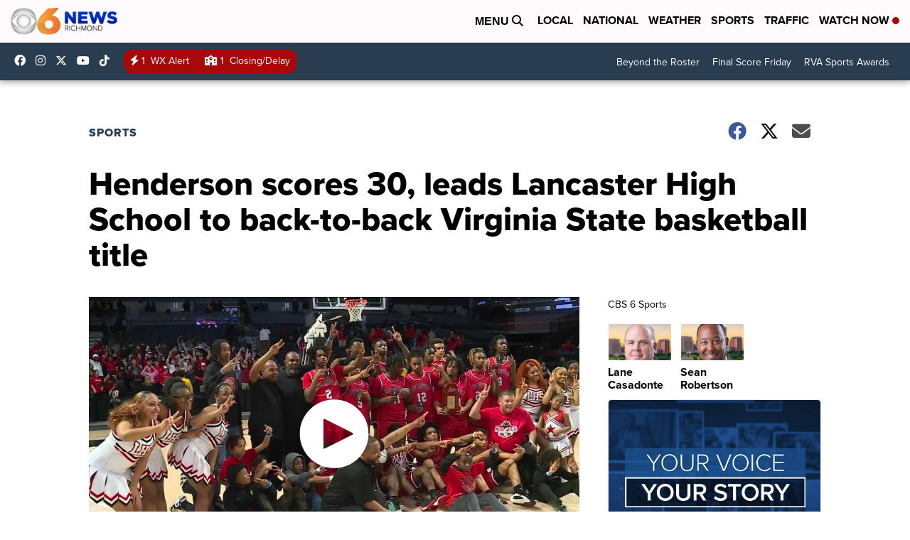

--- FILE ---
content_type: application/javascript; charset=utf-8
request_url: https://fundingchoicesmessages.google.com/f/AGSKWxWP3ERNTvWDoWxlXIu9MdAaNh-rz6Wn3Nb3bWLmZpPW0ItkHCU0227H4fybqOOIX9AXhxiYhLWwK2BvJhKYyEDNOSQVZnDHv4AqSGgqQ5cFbzU7T8rNXKQhy862Imr8Sq56peNa0WM4a6RoCRGfygAh-zm3u6CaKPIg39sknJqOn4Quw3b1wNz8MRid/_/ad728ws./embed/ads./ad-strip.-ads-placement./tremoradrenderer.
body_size: -1288
content:
window['9e11d86f-f120-4f8c-b4c3-0da8de6fece2'] = true;